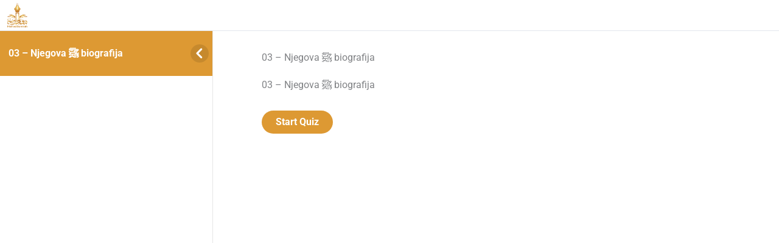

--- FILE ---
content_type: text/css
request_url: https://mahadsunnah.com/wp-content/uploads/elementor/css/post-24787.css?ver=1769390500
body_size: 397
content:
.elementor-24787 .elementor-element.elementor-element-7dea9f4:not(.elementor-motion-effects-element-type-background), .elementor-24787 .elementor-element.elementor-element-7dea9f4 > .elementor-motion-effects-container > .elementor-motion-effects-layer{background-color:#EFB71D;background-image:url("https://mahadsunnah.com/wp-content/uploads/2019/12/a-view-f-mosque-2560x1253-1-1.jpg");background-position:center center;background-repeat:no-repeat;background-size:cover;}.elementor-24787 .elementor-element.elementor-element-7dea9f4 > .elementor-background-overlay{background-image:url("https://mahadsunnah.com/wp-content/uploads/2019/12/footer.png");background-position:bottom center;background-repeat:no-repeat;background-size:contain;opacity:0.28;transition:background 0.3s, border-radius 0.3s, opacity 0.3s;}.elementor-24787 .elementor-element.elementor-element-7dea9f4{transition:background 0.3s, border 0.3s, border-radius 0.3s, box-shadow 0.3s;margin-top:0px;margin-bottom:0px;padding:50px 0px 25px 0px;}.elementor-24787 .elementor-element.elementor-element-f7dc06e > .elementor-element-populated{padding:0px 0px 0px 0px;}.elementor-24787 .elementor-element.elementor-element-58b7b17 > .elementor-container{max-width:750px;}.elementor-24787 .elementor-element.elementor-element-58b7b17{margin-top:0px;margin-bottom:0px;}.elementor-24787 .elementor-element.elementor-element-51cc629{text-align:center;}.elementor-24787 .elementor-element.elementor-element-51cc629 .elementor-heading-title{font-family:"Artifika", Sans-serif;font-size:26px;color:#FFFFFF;}.elementor-24787 .elementor-element.elementor-element-c4c9a35 .elementor-counter-number-wrapper{color:#FFFFFF;}.elementor-24787 .elementor-element.elementor-element-c4c9a35 .elementor-counter-title{color:#FFFFFF;}.elementor-24787 .elementor-element.elementor-element-f02464c{text-align:center;}.elementor-24787 .elementor-element.elementor-element-f02464c .elementor-heading-title{color:#FFFFFF;}.elementor-24787 .elementor-element.elementor-element-6b8b68c .elementor-button{background-color:#ffffff;font-family:"ABeeZee", Sans-serif;font-weight:600;text-transform:uppercase;fill:#7E370C;color:#7E370C;}.elementor-24787 .elementor-element.elementor-element-6b8b68c .elementor-button:hover, .elementor-24787 .elementor-element.elementor-element-6b8b68c .elementor-button:focus{background-color:rgba(255,255,255,0.84);color:#0984e3;}.elementor-24787 .elementor-element.elementor-element-6b8b68c > .elementor-widget-container{margin:10px 0px 0px 0px;}.elementor-24787 .elementor-element.elementor-element-6b8b68c .elementor-button-content-wrapper{flex-direction:row;}.elementor-24787 .elementor-element.elementor-element-6b8b68c .elementor-button .elementor-button-content-wrapper{gap:20px;}.elementor-24787 .elementor-element.elementor-element-6b8b68c .elementor-button:hover svg, .elementor-24787 .elementor-element.elementor-element-6b8b68c .elementor-button:focus svg{fill:#0984e3;}.elementor-24787 .elementor-element.elementor-element-3cd1c8e .elementor-button:hover, .elementor-24787 .elementor-element.elementor-element-3cd1c8e .elementor-button:focus{background-color:#02010100;color:#FFFFFF;border-color:#F0BD31;}.elementor-24787 .elementor-element.elementor-element-3cd1c8e .elementor-button{fill:#000000;color:#000000;transition-duration:0.3s;border-style:solid;border-width:1px 1px 1px 1px;border-color:#F0BD31;border-radius:100px 100px 100px 100px;}.elementor-24787 .elementor-element.elementor-element-3cd1c8e .elementor-button:hover svg, .elementor-24787 .elementor-element.elementor-element-3cd1c8e .elementor-button:focus svg{fill:#FFFFFF;}.elementor-24787 .elementor-element.elementor-element-e4923a8 > .elementor-widget-container{margin:30px 30px 30px 30px;}.elementor-24787 .elementor-element.elementor-element-cdef6de{--spacer-size:50px;}@media(max-width:1024px){.elementor-24787 .elementor-element.elementor-element-7dea9f4{padding:80px 10px 10px 10px;}}@media(min-width:1025px){.elementor-24787 .elementor-element.elementor-element-7dea9f4:not(.elementor-motion-effects-element-type-background), .elementor-24787 .elementor-element.elementor-element-7dea9f4 > .elementor-motion-effects-container > .elementor-motion-effects-layer{background-attachment:scroll;}.elementor-24787 .elementor-element.elementor-element-7dea9f4 > .elementor-background-overlay{background-attachment:scroll;}}@media(max-width:767px){.elementor-24787 .elementor-element.elementor-element-7dea9f4 > .elementor-background-overlay{background-size:auto;}.elementor-24787 .elementor-element.elementor-element-0ff23ff > .elementor-element-populated{padding:0px 0px 0px 0px;}.elementor-24787 .elementor-element.elementor-element-6b8b68c > .elementor-widget-container{margin:20px 0px 0px 0px;}}